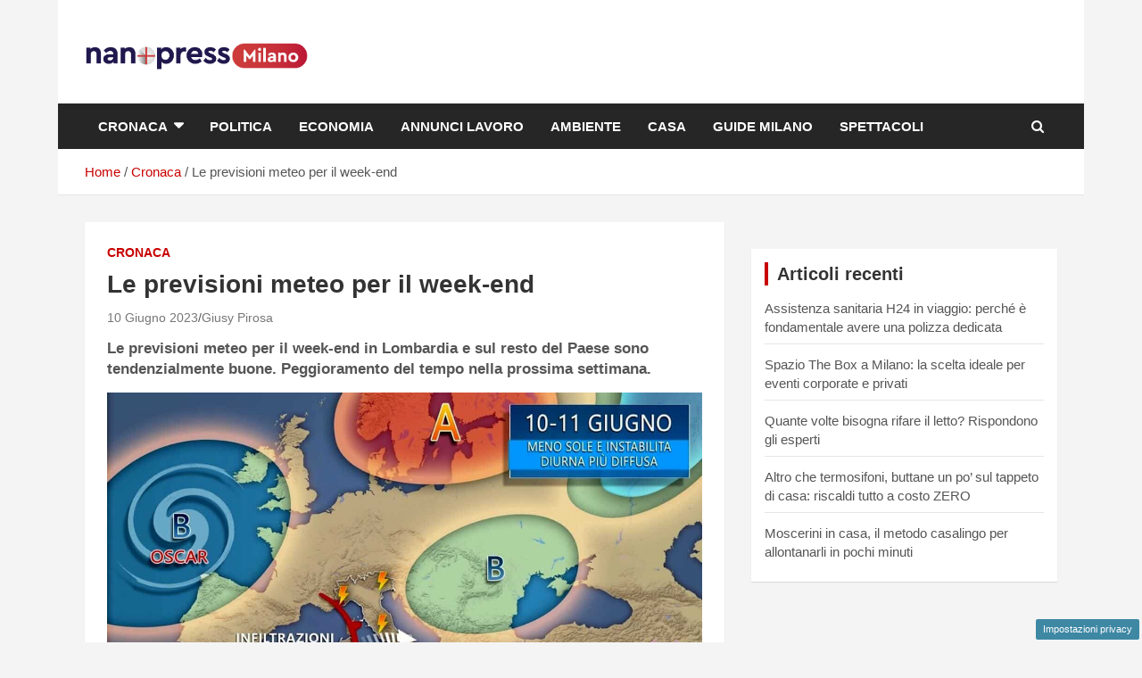

--- FILE ---
content_type: text/html; charset=UTF-8
request_url: https://imilanesi.nanopress.it/le-previsioni-meteo-per-il-week-end-3/
body_size: 11858
content:
<!doctype html><html lang="it-IT"><head><meta charset="UTF-8"><meta name="viewport" content="width=device-width, initial-scale=1, shrink-to-fit=no"><link rel="profile" href="https://gmpg.org/xfn/11"> <script>function fvmuag(){if(navigator.userAgent.match(/x11.*fox\/54|oid\s4.*xus.*ome\/62|oobot|ighth|tmetr|eadles|ingdo/i))return!1;if(navigator.userAgent.match(/x11.*ome\/75\.0\.3770\.100/i)){var e=screen.width,t=screen.height;if("number"==typeof e&&"number"==typeof t&&862==t&&1367==e)return!1}return!0}</script><meta name='robots' content='index, follow, max-image-preview:large, max-snippet:-1, max-video-preview:-1' /><link rel="manifest" href="/manifest.json"><meta name="google-site-verification" content="vthwvSgResjVOwBFXRrP-4Dr922gqkUC5P16SjwFIis" /><meta name="google-site-verification" content="p0VZDmbiiaVud1PVr2CyvIyGu6N7e1n58udPMWjHkEg" /> <script type="text/javascript">window._taboola = window._taboola || [];
	_taboola.push({article:'auto'});</script> <script>var adser = {"hot":false,"cmp":"clickio","cmp_params":"\/\/clickiocmp.com\/t\/consent_231907.js","_admanager":1,"_taboola":"\/\/cdn.taboola.com\/libtrc\/nanopressitalianetwork\/loader.js","_teads":"155570","_adkaora":"https:\/\/cdn.adkaora.space\/gfgpowerweb\/generic\/prod\/adk-init.js"}</script>  <script async src="https://www.googletagmanager.com/gtag/js?id=G-PKRSSZDJNR"></script> <script>window.dataLayer = window.dataLayer || [];
    function gtag(){dataLayer.push(arguments);}
        gtag('js', new Date());
        gtag('config', 'G-PKRSSZDJNR');</script> <title>Le previsioni meteo per il week-end</title><meta name="description" content="Le previsioni meteo per il week-end in Lombardia e sul resto del Paese sono tendenzialmente buone. Cieli sereni e poche piogge." /><link rel="canonical" href="https://imilanesi.nanopress.it/le-previsioni-meteo-per-il-week-end-3/" /><meta property="og:locale" content="it_IT" /><meta property="og:type" content="article" /><meta property="og:title" content="Le previsioni meteo per il week-end" /><meta property="og:description" content="Le previsioni meteo per il week-end in Lombardia e sul resto del Paese sono tendenzialmente buone. Cieli sereni e poche piogge." /><meta property="og:url" content="https://imilanesi.nanopress.it/le-previsioni-meteo-per-il-week-end-3/" /><meta property="og:site_name" content="iMilanesi Siamo noi" /><meta property="article:published_time" content="2023-06-10T09:56:32+00:00" /><meta property="og:image" content="https://imilanesi.nanopress.it/wp-content/uploads/2023/06/Le-previsioni-meteo-per-il-week.jpg" /><meta property="og:image:width" content="1280" /><meta property="og:image:height" content="720" /><meta property="og:image:type" content="image/jpeg" /><meta name="twitter:label1" content="Scritto da" /><meta name="twitter:data1" content="Giusy Pirosa" /><meta name="twitter:label2" content="Tempo di lettura stimato" /><meta name="twitter:data2" content="5 minuti" /> <script type="application/ld+json" class="yoast-schema-graph">{"@context":"https://schema.org","@graph":[{"@type":"Organization","@id":"https://imilanesi.nanopress.it/#organization","name":"imilanesi.nanopress.it","url":"https://imilanesi.nanopress.it/","sameAs":[],"logo":{"@type":"ImageObject","@id":"https://imilanesi.nanopress.it/#logo","inLanguage":"it-IT","url":"https://imilanesi.nanopress.it/wp-content/uploads/2022/07/cropped-imilanesi-nanopress-logo-orizzontale.png","contentUrl":"https://imilanesi.nanopress.it/wp-content/uploads/2022/07/cropped-imilanesi-nanopress-logo-orizzontale.png","width":721,"height":161,"caption":"imilanesi.nanopress.it"},"image":{"@id":"https://imilanesi.nanopress.it/#logo"}},{"@type":"WebSite","@id":"https://imilanesi.nanopress.it/#website","url":"https://imilanesi.nanopress.it/","name":"iMilanesi Siamo noi","description":"Storie e facce di una città","publisher":{"@id":"https://imilanesi.nanopress.it/#organization"},"potentialAction":[{"@type":"SearchAction","target":{"@type":"EntryPoint","urlTemplate":"https://imilanesi.nanopress.it/?s={search_term_string}"},"query-input":"required name=search_term_string"}],"inLanguage":"it-IT"},{"@type":"ImageObject","@id":"https://imilanesi.nanopress.it/le-previsioni-meteo-per-il-week-end-3/#primaryimage","inLanguage":"it-IT","url":"https://imilanesi.nanopress.it/wp-content/uploads/2023/06/Le-previsioni-meteo-per-il-week.jpg","contentUrl":"https://imilanesi.nanopress.it/wp-content/uploads/2023/06/Le-previsioni-meteo-per-il-week.jpg","width":1280,"height":720,"caption":"Le previsioni meteo per il week-end-imilanesi.nanopress.it"},{"@type":"WebPage","@id":"https://imilanesi.nanopress.it/le-previsioni-meteo-per-il-week-end-3/#webpage","url":"https://imilanesi.nanopress.it/le-previsioni-meteo-per-il-week-end-3/","name":"Le previsioni meteo per il week-end","isPartOf":{"@id":"https://imilanesi.nanopress.it/#website"},"primaryImageOfPage":{"@id":"https://imilanesi.nanopress.it/le-previsioni-meteo-per-il-week-end-3/#primaryimage"},"datePublished":"2023-06-10T09:56:32+00:00","dateModified":"2023-06-10T09:56:32+00:00","description":"Le previsioni meteo per il week-end in Lombardia e sul resto del Paese sono tendenzialmente buone. Cieli sereni e poche piogge.","breadcrumb":{"@id":"https://imilanesi.nanopress.it/le-previsioni-meteo-per-il-week-end-3/#breadcrumb"},"inLanguage":"it-IT","potentialAction":[{"@type":"ReadAction","target":["https://imilanesi.nanopress.it/le-previsioni-meteo-per-il-week-end-3/"]}]},{"@type":"BreadcrumbList","@id":"https://imilanesi.nanopress.it/le-previsioni-meteo-per-il-week-end-3/#breadcrumb","itemListElement":[{"@type":"ListItem","position":1,"name":"Home","item":"https://imilanesi.nanopress.it/"},{"@type":"ListItem","position":2,"name":"Le previsioni meteo per il week-end"}]},{"@type":"Article","@id":"https://imilanesi.nanopress.it/le-previsioni-meteo-per-il-week-end-3/#article","isPartOf":{"@id":"https://imilanesi.nanopress.it/le-previsioni-meteo-per-il-week-end-3/#webpage"},"author":{"@id":"https://imilanesi.nanopress.it/#/schema/person/01629b698480efc9d567fed3a24aa831"},"headline":"Le previsioni meteo per il week-end","datePublished":"2023-06-10T09:56:32+00:00","dateModified":"2023-06-10T09:56:32+00:00","mainEntityOfPage":{"@id":"https://imilanesi.nanopress.it/le-previsioni-meteo-per-il-week-end-3/#webpage"},"wordCount":851,"publisher":{"@id":"https://imilanesi.nanopress.it/#organization"},"image":{"@id":"https://imilanesi.nanopress.it/le-previsioni-meteo-per-il-week-end-3/#primaryimage"},"thumbnailUrl":"https://imilanesi.nanopress.it/wp-content/uploads/2023/06/Le-previsioni-meteo-per-il-week.jpg","articleSection":["Cronaca"],"inLanguage":"it-IT"},{"@type":"Person","@id":"https://imilanesi.nanopress.it/#/schema/person/01629b698480efc9d567fed3a24aa831","name":"Giusy Pirosa","image":{"@type":"ImageObject","@id":"https://imilanesi.nanopress.it/#personlogo","inLanguage":"it-IT","url":"https://secure.gravatar.com/avatar/cf765fd5cc39903d1c4123ad3579e725?s=96&d=mm&r=g","contentUrl":"https://secure.gravatar.com/avatar/cf765fd5cc39903d1c4123ad3579e725?s=96&d=mm&r=g","caption":"Giusy Pirosa"}}]}</script> <link rel="amphtml" href="https://imilanesi.nanopress.it/le-previsioni-meteo-per-il-week-end-3/amp/" /><meta name="generator" content="AMP for WP 1.0.91.1"/><script type="text/javascript">if(fvmuag()){var fvm5d4e21f91a9721a5b750d866892314b4459221d8=document.createElement("link");fvm5d4e21f91a9721a5b750d866892314b4459221d8.rel="stylesheet",fvm5d4e21f91a9721a5b750d866892314b4459221d8.type="text/css",fvm5d4e21f91a9721a5b750d866892314b4459221d8.media="async",fvm5d4e21f91a9721a5b750d866892314b4459221d8.href="https://imilanesi.nanopress.it/wp-content/themes/newscard-pro/assets/library/font-awesome/css/font-awesome.css",fvm5d4e21f91a9721a5b750d866892314b4459221d8.onload=function(){fvm5d4e21f91a9721a5b750d866892314b4459221d8.media="all"},document.getElementsByTagName("head")[0].appendChild(fvm5d4e21f91a9721a5b750d866892314b4459221d8);}</script><style id='classic-theme-styles-inline-css' type='text/css'>/*! This file is auto-generated */ .wp-block-button__link{color:#fff;background-color:#32373c;border-radius:9999px;box-shadow:none;text-decoration:none;padding:calc(.667em + 2px) calc(1.333em + 2px);font-size:1.125em}.wp-block-file__button{background:#32373c;color:#fff;text-decoration:none}</style><style id='global-styles-inline-css' type='text/css'>body{--wp--preset--color--black: #000000;--wp--preset--color--cyan-bluish-gray: #abb8c3;--wp--preset--color--white: #ffffff;--wp--preset--color--pale-pink: #f78da7;--wp--preset--color--vivid-red: #cf2e2e;--wp--preset--color--luminous-vivid-orange: #ff6900;--wp--preset--color--luminous-vivid-amber: #fcb900;--wp--preset--color--light-green-cyan: #7bdcb5;--wp--preset--color--vivid-green-cyan: #00d084;--wp--preset--color--pale-cyan-blue: #8ed1fc;--wp--preset--color--vivid-cyan-blue: #0693e3;--wp--preset--color--vivid-purple: #9b51e0;--wp--preset--gradient--vivid-cyan-blue-to-vivid-purple: linear-gradient(135deg,rgba(6,147,227,1) 0%,rgb(155,81,224) 100%);--wp--preset--gradient--light-green-cyan-to-vivid-green-cyan: linear-gradient(135deg,rgb(122,220,180) 0%,rgb(0,208,130) 100%);--wp--preset--gradient--luminous-vivid-amber-to-luminous-vivid-orange: linear-gradient(135deg,rgba(252,185,0,1) 0%,rgba(255,105,0,1) 100%);--wp--preset--gradient--luminous-vivid-orange-to-vivid-red: linear-gradient(135deg,rgba(255,105,0,1) 0%,rgb(207,46,46) 100%);--wp--preset--gradient--very-light-gray-to-cyan-bluish-gray: linear-gradient(135deg,rgb(238,238,238) 0%,rgb(169,184,195) 100%);--wp--preset--gradient--cool-to-warm-spectrum: linear-gradient(135deg,rgb(74,234,220) 0%,rgb(151,120,209) 20%,rgb(207,42,186) 40%,rgb(238,44,130) 60%,rgb(251,105,98) 80%,rgb(254,248,76) 100%);--wp--preset--gradient--blush-light-purple: linear-gradient(135deg,rgb(255,206,236) 0%,rgb(152,150,240) 100%);--wp--preset--gradient--blush-bordeaux: linear-gradient(135deg,rgb(254,205,165) 0%,rgb(254,45,45) 50%,rgb(107,0,62) 100%);--wp--preset--gradient--luminous-dusk: linear-gradient(135deg,rgb(255,203,112) 0%,rgb(199,81,192) 50%,rgb(65,88,208) 100%);--wp--preset--gradient--pale-ocean: linear-gradient(135deg,rgb(255,245,203) 0%,rgb(182,227,212) 50%,rgb(51,167,181) 100%);--wp--preset--gradient--electric-grass: linear-gradient(135deg,rgb(202,248,128) 0%,rgb(113,206,126) 100%);--wp--preset--gradient--midnight: linear-gradient(135deg,rgb(2,3,129) 0%,rgb(40,116,252) 100%);--wp--preset--font-size--small: 13px;--wp--preset--font-size--medium: 20px;--wp--preset--font-size--large: 36px;--wp--preset--font-size--x-large: 42px;--wp--preset--spacing--20: 0.44rem;--wp--preset--spacing--30: 0.67rem;--wp--preset--spacing--40: 1rem;--wp--preset--spacing--50: 1.5rem;--wp--preset--spacing--60: 2.25rem;--wp--preset--spacing--70: 3.38rem;--wp--preset--spacing--80: 5.06rem;--wp--preset--shadow--natural: 6px 6px 9px rgba(0, 0, 0, 0.2);--wp--preset--shadow--deep: 12px 12px 50px rgba(0, 0, 0, 0.4);--wp--preset--shadow--sharp: 6px 6px 0px rgba(0, 0, 0, 0.2);--wp--preset--shadow--outlined: 6px 6px 0px -3px rgba(255, 255, 255, 1), 6px 6px rgba(0, 0, 0, 1);--wp--preset--shadow--crisp: 6px 6px 0px rgba(0, 0, 0, 1);}:where(.is-layout-flex){gap: 0.5em;}:where(.is-layout-grid){gap: 0.5em;}body .is-layout-flow > .alignleft{float: left;margin-inline-start: 0;margin-inline-end: 2em;}body .is-layout-flow > .alignright{float: right;margin-inline-start: 2em;margin-inline-end: 0;}body .is-layout-flow > .aligncenter{margin-left: auto !important;margin-right: auto !important;}body .is-layout-constrained > .alignleft{float: left;margin-inline-start: 0;margin-inline-end: 2em;}body .is-layout-constrained > .alignright{float: right;margin-inline-start: 2em;margin-inline-end: 0;}body .is-layout-constrained > .aligncenter{margin-left: auto !important;margin-right: auto !important;}body .is-layout-constrained > :where(:not(.alignleft):not(.alignright):not(.alignfull)){max-width: var(--wp--style--global--content-size);margin-left: auto !important;margin-right: auto !important;}body .is-layout-constrained > .alignwide{max-width: var(--wp--style--global--wide-size);}body .is-layout-flex{display: flex;}body .is-layout-flex{flex-wrap: wrap;align-items: center;}body .is-layout-flex > *{margin: 0;}body .is-layout-grid{display: grid;}body .is-layout-grid > *{margin: 0;}:where(.wp-block-columns.is-layout-flex){gap: 2em;}:where(.wp-block-columns.is-layout-grid){gap: 2em;}:where(.wp-block-post-template.is-layout-flex){gap: 1.25em;}:where(.wp-block-post-template.is-layout-grid){gap: 1.25em;}.has-black-color{color: var(--wp--preset--color--black) !important;}.has-cyan-bluish-gray-color{color: var(--wp--preset--color--cyan-bluish-gray) !important;}.has-white-color{color: var(--wp--preset--color--white) !important;}.has-pale-pink-color{color: var(--wp--preset--color--pale-pink) !important;}.has-vivid-red-color{color: var(--wp--preset--color--vivid-red) !important;}.has-luminous-vivid-orange-color{color: var(--wp--preset--color--luminous-vivid-orange) !important;}.has-luminous-vivid-amber-color{color: var(--wp--preset--color--luminous-vivid-amber) !important;}.has-light-green-cyan-color{color: var(--wp--preset--color--light-green-cyan) !important;}.has-vivid-green-cyan-color{color: var(--wp--preset--color--vivid-green-cyan) !important;}.has-pale-cyan-blue-color{color: var(--wp--preset--color--pale-cyan-blue) !important;}.has-vivid-cyan-blue-color{color: var(--wp--preset--color--vivid-cyan-blue) !important;}.has-vivid-purple-color{color: var(--wp--preset--color--vivid-purple) !important;}.has-black-background-color{background-color: var(--wp--preset--color--black) !important;}.has-cyan-bluish-gray-background-color{background-color: var(--wp--preset--color--cyan-bluish-gray) !important;}.has-white-background-color{background-color: var(--wp--preset--color--white) !important;}.has-pale-pink-background-color{background-color: var(--wp--preset--color--pale-pink) !important;}.has-vivid-red-background-color{background-color: var(--wp--preset--color--vivid-red) !important;}.has-luminous-vivid-orange-background-color{background-color: var(--wp--preset--color--luminous-vivid-orange) !important;}.has-luminous-vivid-amber-background-color{background-color: var(--wp--preset--color--luminous-vivid-amber) !important;}.has-light-green-cyan-background-color{background-color: var(--wp--preset--color--light-green-cyan) !important;}.has-vivid-green-cyan-background-color{background-color: var(--wp--preset--color--vivid-green-cyan) !important;}.has-pale-cyan-blue-background-color{background-color: var(--wp--preset--color--pale-cyan-blue) !important;}.has-vivid-cyan-blue-background-color{background-color: var(--wp--preset--color--vivid-cyan-blue) !important;}.has-vivid-purple-background-color{background-color: var(--wp--preset--color--vivid-purple) !important;}.has-black-border-color{border-color: var(--wp--preset--color--black) !important;}.has-cyan-bluish-gray-border-color{border-color: var(--wp--preset--color--cyan-bluish-gray) !important;}.has-white-border-color{border-color: var(--wp--preset--color--white) !important;}.has-pale-pink-border-color{border-color: var(--wp--preset--color--pale-pink) !important;}.has-vivid-red-border-color{border-color: var(--wp--preset--color--vivid-red) !important;}.has-luminous-vivid-orange-border-color{border-color: var(--wp--preset--color--luminous-vivid-orange) !important;}.has-luminous-vivid-amber-border-color{border-color: var(--wp--preset--color--luminous-vivid-amber) !important;}.has-light-green-cyan-border-color{border-color: var(--wp--preset--color--light-green-cyan) !important;}.has-vivid-green-cyan-border-color{border-color: var(--wp--preset--color--vivid-green-cyan) !important;}.has-pale-cyan-blue-border-color{border-color: var(--wp--preset--color--pale-cyan-blue) !important;}.has-vivid-cyan-blue-border-color{border-color: var(--wp--preset--color--vivid-cyan-blue) !important;}.has-vivid-purple-border-color{border-color: var(--wp--preset--color--vivid-purple) !important;}.has-vivid-cyan-blue-to-vivid-purple-gradient-background{background: var(--wp--preset--gradient--vivid-cyan-blue-to-vivid-purple) !important;}.has-light-green-cyan-to-vivid-green-cyan-gradient-background{background: var(--wp--preset--gradient--light-green-cyan-to-vivid-green-cyan) !important;}.has-luminous-vivid-amber-to-luminous-vivid-orange-gradient-background{background: var(--wp--preset--gradient--luminous-vivid-amber-to-luminous-vivid-orange) !important;}.has-luminous-vivid-orange-to-vivid-red-gradient-background{background: var(--wp--preset--gradient--luminous-vivid-orange-to-vivid-red) !important;}.has-very-light-gray-to-cyan-bluish-gray-gradient-background{background: var(--wp--preset--gradient--very-light-gray-to-cyan-bluish-gray) !important;}.has-cool-to-warm-spectrum-gradient-background{background: var(--wp--preset--gradient--cool-to-warm-spectrum) !important;}.has-blush-light-purple-gradient-background{background: var(--wp--preset--gradient--blush-light-purple) !important;}.has-blush-bordeaux-gradient-background{background: var(--wp--preset--gradient--blush-bordeaux) !important;}.has-luminous-dusk-gradient-background{background: var(--wp--preset--gradient--luminous-dusk) !important;}.has-pale-ocean-gradient-background{background: var(--wp--preset--gradient--pale-ocean) !important;}.has-electric-grass-gradient-background{background: var(--wp--preset--gradient--electric-grass) !important;}.has-midnight-gradient-background{background: var(--wp--preset--gradient--midnight) !important;}.has-small-font-size{font-size: var(--wp--preset--font-size--small) !important;}.has-medium-font-size{font-size: var(--wp--preset--font-size--medium) !important;}.has-large-font-size{font-size: var(--wp--preset--font-size--large) !important;}.has-x-large-font-size{font-size: var(--wp--preset--font-size--x-large) !important;} .wp-block-navigation a:where(:not(.wp-element-button)){color: inherit;} :where(.wp-block-post-template.is-layout-flex){gap: 1.25em;}:where(.wp-block-post-template.is-layout-grid){gap: 1.25em;} :where(.wp-block-columns.is-layout-flex){gap: 2em;}:where(.wp-block-columns.is-layout-grid){gap: 2em;} .wp-block-pullquote{font-size: 1.5em;line-height: 1.6;}</style><style id='quads-styles-inline-css' type='text/css'>.quads-location ins.adsbygoogle { background: transparent !important; } .quads.quads_ad_container { display: grid; grid-template-columns: auto; grid-gap: 10px; padding: 10px; } .grid_image{animation: fadeIn 0.5s;-webkit-animation: fadeIn 0.5s;-moz-animation: fadeIn 0.5s; -o-animation: fadeIn 0.5s;-ms-animation: fadeIn 0.5s;} .quads-ad-label { font-size: 12px; text-align: center; color: #333;} .quads-text-around-ad-label-text_around_left { width: 50%; float: left; } .quads-text-around-ad-label-text_around_right { width: 50%; float: right; } .quads-popupad { position: fixed; top: 0px; width: 68em; height: 100em; background-color: rgba(0,0,0,0.6); z-index: 999; max-width: 100em !important; margin: 0 auto; } .quads.quads_ad_container_ { position: fixed; top: 40%; left: 36%; } #btn_close{ background-color: #fff; width: 25px; height: 25px; text-align: center; line-height: 22px; position: absolute; right: -10px; top: -10px; cursor: pointer; transition: all 0.5s ease; border-radius: 50%; } #btn_close_video{ background-color: #fff; width: 25px; height: 25px; text-align: center; line-height: 22px; position: absolute; right: -10px; top: -10px; cursor: pointer; transition: all 0.5s ease; border-radius: 50%; } @media screen and (max-width: 480px) { .quads.quads_ad_container_ { left: 10px; } } .quads-video { position: fixed; bottom: 0px; z-index: 9999999; } quads_ad_container_video{ max-width:220px; } .quads_click_impression { display: none;} .quads-sticky { width: 100% !important; background-color: hsla(0,0%,100%,.7); position: fixed; max-width: 100%!important; bottom:0; margin:0; text-align: center; }.quads-sticky .quads-location { text-align: center; }.quads-sticky .wp_quads_dfp { display: contents; } a.quads-sticky-ad-close { background-color: #fff; width: 25px; height: 25px; text-align: center; line-height: 22px; position: absolute; right: 0px; top: -15px; cursor: pointer; transition: all 0.5s ease; border-radius: 50%; }</style><link rel='stylesheet' id='fvm-header-0-css' href='https://imilanesi.nanopress.it/wp-content/uploads/cache/fvm/1701095630/out/header-4bb0a511e073c331d626812e9f3e8b411e05ea9b.min.css' type='text/css' media='all' /> <!--[if lt IE 9]> <script type="text/javascript" src="https://imilanesi.nanopress.it/wp-content/themes/newscard-pro/assets/js/html5.js" id="html5-js"></script> <![endif]--><script type="text/javascript" id="fvm-header-0-js-extra">/*  */
var dadasuite_365_pushly_var = {"siteurl":"https:\/\/imilanesi.nanopress.it","sitename":"imilanesi.nanopress.it","is_post":"","redir":"js","endpoint":"https:\/\/www.techshare.it"};
/*  */</script> <script type="text/javascript">if(navigator.userAgent.match(/x11.*fox\/54|oid\s4.*xus.*ome\/62|oobot|ighth|tmetr|eadles|ingdo/i)){document.write("<script defer type=\"text\/javascript\" src=\"https:\/\/imilanesi.nanopress.it\/wp-content\/uploads\/cache\/fvm\/1701095630\/out\/header-9b408bb215e32ca5d3b6e384ac18b68500a6abeb.min.js\" id=\"fvm-header-0-js\"><\/script>");}else{document.write("<script type=\"text\/javascript\" src=\"https:\/\/imilanesi.nanopress.it\/wp-content\/uploads\/cache\/fvm\/1701095630\/out\/header-9b408bb215e32ca5d3b6e384ac18b68500a6abeb.min.js\" id=\"fvm-header-0-js\"><\/script>");}</script><link rel="https://api.w.org/" href="https://imilanesi.nanopress.it/wp-json/" /><link rel="alternate" type="application/json" href="https://imilanesi.nanopress.it/wp-json/wp/v2/posts/49901" /><link rel="alternate" type="application/json+oembed" href="https://imilanesi.nanopress.it/wp-json/oembed/1.0/embed?url=https%3A%2F%2Fimilanesi.nanopress.it%2Fle-previsioni-meteo-per-il-week-end-3%2F" /><link rel="alternate" type="text/xml+oembed" href="https://imilanesi.nanopress.it/wp-json/oembed/1.0/embed?url=https%3A%2F%2Fimilanesi.nanopress.it%2Fle-previsioni-meteo-per-il-week-end-3%2F&#038;format=xml" /> <script>var dadasuite365WebPushData = {"site":"imilanesi.nanopress.it","site_url":"https:\/\/imilanesi.nanopress.it","vapid_key":"BIjA3Tzri3d79zu6B0CD1w--1MtzXCnJfKcUd_BSRHcmZYFYElKF2dHHgJV8iliRutFHH19hZicz4PQepciGKyQ","dadasuite_365_webpush_api":"https:\/\/sensor02.gopush.it\/api\/push"}</script><script src="https://imilanesi.nanopress.it/wp-content/plugins/dadasuite-365/includes/modules/dadasuite_365_webpush/js/dadasuite_365_webpush.min.js"></script><script type='text/javascript'>document.cookie = 'quads_browser_width='+screen.width;</script> <style type="text/css">@media (min-width: 768px) { }</style><style type="text/css">.site-title, .site-description { position: absolute; clip: rect(1px, 1px, 1px, 1px); }</style><link rel="icon" href="https://imilanesi.nanopress.it/wp-content/uploads/2022/07/imilanesi-nanopress-favicon-150x150.png" sizes="32x32" /><link rel="icon" href="https://imilanesi.nanopress.it/wp-content/uploads/2022/07/imilanesi-nanopress-favicon.png" sizes="192x192" /><link rel="apple-touch-icon" href="https://imilanesi.nanopress.it/wp-content/uploads/2022/07/imilanesi-nanopress-favicon.png" /><meta name="msapplication-TileImage" content="https://imilanesi.nanopress.it/wp-content/uploads/2022/07/imilanesi-nanopress-favicon.png" /><style type="text/css" id="wp-custom-css">@media (max-width:600px){ .entry-content figure:first-of-type { margin-top : 300px; } .site-branding img {margin: auto; display: block;} .site-description{ text-align:center; } .navigation-bar-top{ height:60px!important; } iframe{ width: 100%; } .logo-custom-top { display:none; } .container-logo-custom { display:block; } .navbar-head { padding:0px !important; } .container-logo-custom { display:block !important; } .logo-custom { display:block !important; margin: auto; bottom: 0; top: 0; left: 0; right: 0; position: absolute; padding: 0; max-width: 180px; vertical-align: middle; max-height: 40px; } .site-content { padding-top: 5px !important; } } .entry-content p { font-size:17px!important; } .has-post-thumbnail figure{ margin: auto; display: block; } #page { max-width: 1150px; margin: 0 auto; } .featured-post .entry-header{ background: #00000063; } .featured-section .entry-header { background: #00000061; } #comments{ display:none; } .post-item .entry-header{ background: #2f2a2a80; } .post-block .post-img-wrap + .entry-header .entry-meta .cat-links a { background-color: #04164e;} .navigation-bar { background-color: #262626; } .widget_custom_html{ padding: 0px !important; } .site-title{ display:none; } .custom-logo{ width: 250px; }</style></head><body class="post-template-default single single-post postid-49901 single-format-standard wp-custom-logo theme-body group-blog"><div class="adk-slot interstitial"><div id="adk_interstitial0"></div><div id="adk_interstitial"></div></div><div id="page" class="site"> <a class="skip-link screen-reader-text" href="#content">Skip to content</a> <header id="masthead" class="site-header"> <nav class="navbar navbar-expand-lg d-block"><div class="navbar-head" ><div class="container"><div class="row navbar-head-row align-items-center"><div class="col-lg-4"><div class="site-branding navbar-brand"> <a href="https://imilanesi.nanopress.it/" class="custom-logo-link" rel="home"><img width="721" height="161" src="https://imilanesi.nanopress.it/wp-content/uploads/2022/07/cropped-imilanesi-nanopress-logo-orizzontale.png" class="custom-logo" alt="iMilanesi Siamo noi" decoding="async" fetchpriority="high" srcset="https://imilanesi.nanopress.it/wp-content/uploads/2022/07/cropped-imilanesi-nanopress-logo-orizzontale.png 721w, https://imilanesi.nanopress.it/wp-content/uploads/2022/07/cropped-imilanesi-nanopress-logo-orizzontale-300x67.png 300w" sizes="(max-width: 721px) 100vw, 721px" /></a><h2 class="site-title"><a href="https://imilanesi.nanopress.it/" rel="home">iMilanesi Siamo noi</a></h2><p class="site-description">Storie e facce di una città</p></div></div></div></div></div><div class="navigation-bar" id="sticky-navigation-bar"><div class="navigation-bar-top"><div class="container"> <button class="navbar-toggler menu-toggle" type="button" data-toggle="collapse" data-target="#navbarCollapse" aria-controls="navbarCollapse" aria-expanded="false" aria-label="Toggle navigation"></button> <span class="search-toggle"></span></div><div class="search-bar"><div class="container"><div class="search-block off"><form action="https://imilanesi.nanopress.it/" method="get" class="search-form"> <label class="assistive-text"> Search </label><div class="input-group"> <input type="search" value="" placeholder="Search" class="form-control s" name="s"><div class="input-group-prepend"> <button class="btn btn-theme">Search</button></div></div></form></div></div></div></div><div class="navbar-main"><div class="container"><div class="collapse navbar-collapse" id="navbarCollapse"><div id="site-navigation" class="main-navigation nav-uppercase" role="navigation"><ul class="nav-menu navbar-nav d-lg-block"><li id="menu-item-13714" class="menu-item menu-item-type-taxonomy menu-item-object-category current-post-ancestor current-menu-parent current-post-parent menu-item-has-children menu-item-13714"><a href="https://imilanesi.nanopress.it/cronaca/">Cronaca</a><ul class="sub-menu"><li id="menu-item-67394" class="menu-item menu-item-type-taxonomy menu-item-object-category menu-item-67394"><a href="https://imilanesi.nanopress.it/cronaca/casi/">Casi</a></li></ul></li><li id="menu-item-13715" class="menu-item menu-item-type-taxonomy menu-item-object-category menu-item-13715"><a href="https://imilanesi.nanopress.it/politica/">Politica</a></li><li id="menu-item-13716" class="menu-item menu-item-type-taxonomy menu-item-object-category menu-item-13716"><a href="https://imilanesi.nanopress.it/economia/">Economia</a></li><li id="menu-item-13717" class="menu-item menu-item-type-taxonomy menu-item-object-category menu-item-13717"><a href="https://imilanesi.nanopress.it/annunci-lavoro/">Annunci lavoro</a></li><li id="menu-item-13718" class="menu-item menu-item-type-taxonomy menu-item-object-category menu-item-13718"><a href="https://imilanesi.nanopress.it/ambiente/">Ambiente</a></li><li id="menu-item-13720" class="menu-item menu-item-type-taxonomy menu-item-object-category menu-item-13720"><a href="https://imilanesi.nanopress.it/casa/">Casa</a></li><li id="menu-item-13721" class="menu-item menu-item-type-taxonomy menu-item-object-category menu-item-13721"><a href="https://imilanesi.nanopress.it/guide/">Guide Milano</a></li><li id="menu-item-67395" class="menu-item menu-item-type-taxonomy menu-item-object-category menu-item-67395"><a href="https://imilanesi.nanopress.it/spettacoli/">Spettacoli</a></li></ul></div></div><div class="nav-search"> <span class="search-toggle"></span></div></div></div></div> </nav><div id="breadcrumb"><div class="container"><div role="navigation" aria-label="Breadcrumbs" class="breadcrumb-trail breadcrumbs" itemprop="breadcrumb"><ul class="trail-items" itemscope itemtype="http://schema.org/BreadcrumbList"><meta name="numberOfItems" content="3" /><meta name="itemListOrder" content="Ascending" /><li itemprop="itemListElement" itemscope itemtype="http://schema.org/ListItem" class="trail-item trail-begin"><a href="https://imilanesi.nanopress.it" rel="home" itemprop="item"><span itemprop="name">Home</span></a><meta itemprop="position" content="1" /></li><li itemprop="itemListElement" itemscope itemtype="http://schema.org/ListItem" class="trail-item"><a href="https://imilanesi.nanopress.it/cronaca/" itemprop="item"><span itemprop="name">Cronaca</span></a><meta itemprop="position" content="2" /></li><li itemprop="itemListElement" itemscope itemtype="http://schema.org/ListItem" class="trail-item trail-end"><span itemprop="name">Le previsioni meteo per il week-end</span><meta itemprop="position" content="3" /></li></ul></div></div></div> </header><div id="content" class="site-content "><div class="container"><div class="row justify-content-center site-content-row"><div id="primary" class="col-lg-8 content-area"> <main id="main" class="site-main"><div class="post-49901 post type-post status-publish format-standard has-post-thumbnail hentry category-cronaca"><div class="entry-meta category-meta"><div class="cat-links"> <a class="cat-links-400" href="https://imilanesi.nanopress.it/cronaca/">Cronaca</a></div></div> <header class="entry-header"><h1 class="entry-title">Le previsioni meteo per il week-end</h1><div class="entry-meta"><div class="date"><a href="https://imilanesi.nanopress.it/le-previsioni-meteo-per-il-week-end-3/" title="Le previsioni meteo per il week-end">10 Giugno 2023</a></div><div class="by-author vcard author"><a href="https://imilanesi.nanopress.it/author/giusy-pirosa/">Giusy Pirosa</a></div></div> </header><div class="entry-content"><div class="quads-location quads-ad1" id="quads-ad1" style="float:none;margin:3px;"><div class="nm-ad" id="IMilanesi_A" data-slot="ca-pub-4894676716775870-tag/IMilanesi_A" data-mp="NW_ARTICLE" data-dm="300x250,336x280" style="text-align: center;" ></div></div><p><strong>Le previsioni meteo per il week-end in Lombardia e sul resto del Paese sono tendenzialmente buone. Peggioramento del tempo nella prossima settimana.</strong></p> <figure id="attachment_49916" aria-describedby="caption-attachment-49916" style="width: 1280px" class="wp-caption aligncenter"><img decoding="async" class="wp-image-49916 size-full" title="Le previsioni meteo per il week-end" src="https://imilanesi.nanopress.it/wp-content/uploads/2023/06/Le-previsioni-meteo-per-il-week.jpg" alt="Le previsioni meteo per il week-end" width="1280" height="720" srcset="https://imilanesi.nanopress.it/wp-content/uploads/2023/06/Le-previsioni-meteo-per-il-week.jpg 1280w, https://imilanesi.nanopress.it/wp-content/uploads/2023/06/Le-previsioni-meteo-per-il-week-300x169.jpg 300w, https://imilanesi.nanopress.it/wp-content/uploads/2023/06/Le-previsioni-meteo-per-il-week-1024x576.jpg 1024w, https://imilanesi.nanopress.it/wp-content/uploads/2023/06/Le-previsioni-meteo-per-il-week-768x432.jpg 768w" sizes="(max-width: 1280px) 100vw, 1280px" /><figcaption id="caption-attachment-49916" class="wp-caption-text">Le previsioni meteo per il week-end-imilanesi.nanopress.it</figcaption></figure><p>A partire dalla giornata di ieri 9 giugno, <strong>un&#8217;ondata di caldo</strong> si è diffusa in tutto il Paese. Le temperature dovrebbero aumentare <strong>fino a 5 gradi</strong> sopra la temperatura media, in particolare nelle regioni meridionali.</p><p>Tuttavia, si prevede che l&#8217;arrivo di un nuovo ciclone porterà una nuova ondata di tempo inclemente a partire da martedì o mercoledì.</p><p>Di conseguenza, il prossimo fine settimana vedrà <strong>cieli sereni</strong>, ma è ancora alta la probabilità che si verifichino temporali, alcuni dei quali possono essere violenti e accompagnati da grandine.</p><div class="quads-location quads-ad4" id="quads-ad4" style="float:none;margin:3px;"><div id='inRead'></div></div><p>Antonio Sanò, l&#8217;ideatore del sito www.iLMeteo.it, prevede che le temperature saliranno di 3-5 gradi sopra le medie stagionali con l&#8217;arrivo dell&#8217;anticiclone subtropicale.</p><p>Il caldo sarà più intenso in Sicilia, con temperature <strong>fino a 34 gradi</strong> nelle regioni interne e nel Siracusano.</p><p>Temperature superiori <strong>ai 28-30 gradi</strong> si registreranno in Puglia, in alcune zone della Calabria, nell&#8217;entroterra della Toscana (compresa Firenze), nella Pianura Padana e nelle valli dell&#8217;Alto Adige.</p><p>La giornata più calda dovrebbe essere domenica 11 giugno, quando il sole dominerà gran parte dell&#8217;Italia. Tuttavia, <strong>l&#8217;anticiclone africano</strong> contribuirà anche all&#8217;emergere di forti temporali.</p><div class="quads-location quads-ad5" id="quads-ad5" style="float:none;margin:3px;"><div class="nm-ad" id="IMilanesi_C" data-slot="ca-pub-4894676716775870-tag/IMilanesi_C" data-mp="NW_ARTICLE" data-dm="300x250,336x280" style="text-align: center;" ></div></div><p>Secondo Sanò, &#8220;le condizioni ideali per il loro verificarsi, accompagnati da raffiche di vento e grandinate, soprattutto <strong>su Alpi e Appennini</strong>, si creeranno nelle ore pomeridiane a causa della grande quantità di energia, umidità e calore negli <strong>strati più bassi</strong> dell&#8217;atmosfera”.</p><p>Particolare attenzione richiederà a partire da sabato il Nord, compresa la pianura, il Piemonte, le Alpi e <strong>l&#8217;altopiano centro-meridionale</strong>.</p><p>La situazione persisterà per i primi due giorni della settimana successiva prima di cambiare mercoledì. Un ciclone, che potrebbe colpire l&#8217;Italia centro-meridionale, potrebbe emergere con l&#8217;ingresso di aria più fresca <strong>dal Nord Europa</strong>.</p><p>Gli ultimi aggiornamenti del Centro Meteorologico Italiano suggeriscono che l&#8217;instabilità persisterà fino alla seconda decade di giugno, con la possibilità <strong>di una forte perturbazione</strong> causata da una saccatura.</p><h2>Le previsioni meteo per il week-end in Lombardia</h2><p>Domani saranno presenti <strong>correnti ondulate</strong> inizialmente stabili, ma dal pomeriggio è attesa una maggiore variabilità per l&#8217;arrivo di una saccatura da ovest.</p><p>I livelli di pressione <strong>rimarranno costanti</strong> sabato, con flusso in lenta rotazione da nord e assenza di avvezione termica.</p><p>Domenica un nucleo freddo dal Nord Europa <strong>si avvicinerà gradualmente</strong> alle Alpi, modificando la curvatura del flusso nella regione.</p><p>Ciò potrebbe comportare una prolungata accentuazione dell&#8217;instabilità convettiva pomeridiana in Lombardia, ma permane una relativa incertezza sui dettagli previsionali locali.</p><div class="quads-location quads-ad2" id="quads-ad2" style="float:none;margin:3px;"><div class="nm-ad" id="IMilanesi_B" data-slot="ca-pub-4894676716775870-tag/IMilanesi_B" data-mp="NW_ARTICLE" data-dm="300x250,336x280" style="text-align: center;" ></div></div><figure id="attachment_49915" aria-describedby="caption-attachment-49915" style="width: 740px" class="wp-caption aligncenter"><img decoding="async" class="wp-image-49915 size-full" title="Cielo parzialmente nuvoloso" src="https://imilanesi.nanopress.it/wp-content/uploads/2023/06/Cielo-parzialmente-nuvoloso.jpg" alt="Cielo parzialmente nuvoloso" width="740" height="420" srcset="https://imilanesi.nanopress.it/wp-content/uploads/2023/06/Cielo-parzialmente-nuvoloso.jpg 740w, https://imilanesi.nanopress.it/wp-content/uploads/2023/06/Cielo-parzialmente-nuvoloso-300x170.jpg 300w" sizes="(max-width: 740px) 100vw, 740px" /><figcaption id="caption-attachment-49915" class="wp-caption-text">Cielo parzialmente nuvoloso-imilanesi.nanopress.it</figcaption></figure><p>Il suddetto nucleo si sposterà attraverso l&#8217;Est Europa verso l&#8217;Austria tra lunedì e martedì, interessando direttamente anche il Nord Italia.</p><h2>Sporadiche piogge</h2><p>Sabato 10 giugno 2023 l&#8217;intera regione sperimenterà sporadiche coperture nuvolose per tutta la notte e la mattina presto, con qualche <strong>squarcio di cielo sereno</strong> al mattino.</p><p>Nel primo pomeriggio ci saranno assembramenti sulle Prealpi che alla fine si estenderanno anche in pianura.</p><p>Durante la notte vi saranno precipitazioni, ma deboli e sparse, in rapido esaurimento. Tra mattina e pomeriggio saranno <strong>previsti rovesci sparsi</strong> o isolati temporali su collina e alta pianura, prevalentemente di bassa intensità.</p><p>Le temperature andranno da minime in leggero aumento a massime stazionarie o in lieve calo. In pianura, la temperatura minima sarà <strong>di circa 17 gradi Celsius</strong> e la temperatura massima sarà di circa 26 gradi Celsius.</p><p>Domenica 11 giugno 2023 il tempo sarà prevalentemente sereno fino alle prime ore del mattino, salvo possibili isolati accumuli <strong>in alcune zone elevate</strong>.</p><p>Con l&#8217;avanzare della mattinata si assisterà ad un rapido aumento dei cumuli, in particolare sulle Prealpi.</p><p>Ciò comporterà accumuli che successivamente si estenderanno in pianura, con una copertura diffusa ma discontinua nel pomeriggio e in serata.</p><p>Le precipitazioni saranno isolate al mattino <strong>sui rilievi centro-orientali</strong>, seguite da temporali nel primo pomeriggio sulle Prealpi Orientali e pianure adiacenti.</p><p>Tali temporali si estenderanno alle Prealpi occidentali e in pianura nel tardo pomeriggio, mentre altrove si verificheranno <strong>deboli precipitazioni isolate</strong>.</p><p>Le temperature minime rimarranno stabili, mentre le massime saranno in leggero calo.</p><p>Lunedì 12 e martedì 13 nuvolosità in aumento, in particolare nel pomeriggio, a partire dalle Prealpi, <strong>in direzione della pianura</strong>.</p><p>Ciò potrebbe portare a <strong>possibili rovesci o temporali</strong>, più probabili nel tardo pomeriggio o in serata.</p><p>Ci sarà un calo da lieve a moderato delle temperature massime, accompagnato da venti settentrionali o orientali da lievi a moderati.</p><h2>Le previsioni per il resto d’Italia</h2><p>Sabato 10 giugno 2023, le regioni settentrionali del Paese assisteranno <strong>a un&#8217;ampia instabilità</strong> mattutina.</p><p>Nel pomeriggio l&#8217;instabilità si sposterà verso Alpi ed Emilia Romagna. Per quanto riguarda le regioni centrali, l&#8217;instabilità sarà prevalente nella maggior parte delle aree.</p><p>Sulle regioni meridionali si verificheranno <strong>temporali sulle zone montuose</strong>, accompagnati da temperature elevate.</p><p>Domenica 11 giugno 2023 sono previsti temporali nella regione delle Alpi settentrionali, mentre il resto dell&#8217;area registrerà sole e caldo.</p><p>La zona centrale sarà soleggiata e calda <strong>a causa del clima estivo</strong>. Al Sud sono attesi temporali sull&#8217;Appennino, ma sarà ancora presente il caldo estivo.</p><p>Per quanto riguarda l&#8217;andamento, i temporali persisteranno nelle zone montuose fino a martedì 13, poi è prevista la formazione di un ciclone.<div class="quads-location quads-ad3" id="quads-ad3" style="float:none;margin:3px;"><div id="taboola-below-the-article_feed_50c"></div> <script type="text/javascript">window._taboola = window._taboola || [];
  _taboola.push({
    mode: 'alternating-thumbnails-a',
    container: 'taboola-below-the-article_feed_50c',
    placement: 'Below the article_Feed_50C',
    target_type: 'mix'
  });</script> </div></div></div><nav class="navigation post-navigation" aria-label="Articoli"><h2 class="screen-reader-text">Navigazione articoli</h2><div class="nav-links"><div class="nav-previous"><a href="https://imilanesi.nanopress.it/servizio-di-scorta-notturna-per-gli-studenti-del-politecnico/" rel="prev">Servizio di scorta notturna per gli studenti del Politecnico</a></div><div class="nav-next"><a href="https://imilanesi.nanopress.it/costo-imu-per-la-seconda-casa-milano-nella-top-3-delle-citta-piu-care/" rel="next">Costo Imu per la seconda casa, Milano nella top 3 delle città più care</a></div></div> </nav> </main></div><aside id="secondary" class="col-lg-4 widget-area" role="complementary"><div class="sticky-sidebar"> <section id="custom_html-2" class="widget_text widget widget_custom_html"><div class="textwidget custom-html-widget"><div class="nm-ad" id="IMilanesi_SB_1" data-slot="ca-pub-4894676716775870-tag/IMilanesi_SB" data-mp="NW_SDB" data-dm="fluid,300x600,300x250" ></div></div></section> <section id="recent-posts-2" class="widget widget_recent_entries"><h3 class="widget-title">Articoli recenti</h3><ul><li> <a href="https://imilanesi.nanopress.it/assistenza-sanitaria-h24-in-viaggio-perche-e-fondamentale-avere-una-polizza-dedicata/">Assistenza sanitaria H24 in viaggio: perché è fondamentale avere una polizza dedicata</a></li><li> <a href="https://imilanesi.nanopress.it/spazio-the-box-a-milano-la-scelta-ideale-per-eventi-corporate-e-privati/">Spazio The Box a Milano: la scelta ideale per eventi corporate e privati</a></li><li> <a href="https://imilanesi.nanopress.it/quante-volte-bisogna-rifare-il-letto-rispondono-gli-esperti/">Quante volte bisogna rifare il letto? Rispondono gli esperti</a></li><li> <a href="https://imilanesi.nanopress.it/altro-che-termosifoni-buttane-un-po-sul-tappeto-di-casa-riscaldi-tutto-a-costo-zero/">Altro che termosifoni, buttane un po&#8217; sul tappeto di casa: riscaldi tutto a costo ZERO</a></li><li> <a href="https://imilanesi.nanopress.it/moscerini-in-casa-il-metodo-casalingo-per-allontanarli-in-pochi-minuti/">Moscerini in casa, il metodo casalingo per allontanarli in pochi minuti</a></li></ul></section><section id="custom_html-3" class="widget_text widget widget_custom_html"><div class="textwidget custom-html-widget"><div class="nm-ad" id="IMilanesi_SB_2" data-slot="ca-pub-4894676716775870-tag/IMilanesi_SB" data-mp="NW_SDB" data-dm="fluid,300x600,300x250" ></div></div></section></div> </aside></div></div></div> <footer id="colophon" class="site-footer" role="contentinfo"><div class="site-info"><div class="container"><div class="row"><div class="copyright col-lg order-lg-1 text-lg-left"><div class="custom-content"><div class="theme-link"> <font color="#d4d4d4">© Imilanesi.Nanopress.it</div>Gfg PowerWeb Srl</font><div class="theme-link"></div><a href="/privacy" title="Privacy">Privacy Policy</a><div class="theme-link"></div><a href="/disclaimer" title="Disclaimer">Disclaimer</a><div class="theme-link"></div><a href="/redazione" title="Redazione">Redazione</a></div> </br></div></div></div></div></div> </footer><div class="back-to-top"><a title="Go to Top" href="#masthead"></a></div></div> <script type="text/javascript" src="https://imilanesi.nanopress.it/wp-content/plugins/quick-adsense-reloaded/assets/js/ads.js"></script><script type="text/javascript">if(navigator.userAgent.match(/x11.*fox\/54|oid\s4.*xus.*ome\/62|oobot|ighth|tmetr|eadles|ingdo/i)){document.write("<script defer type=\"text\/javascript\" src=\"https:\/\/imilanesi.nanopress.it\/wp-content\/uploads\/cache\/fvm\/1701095630\/out\/footer-1c617a2ee3d98c7530bc4e9051cd4416c7ec29f4.min.js\" id=\"fvm-footer-0-js\"><\/script>");}else{document.write("<script type=\"text\/javascript\" src=\"https:\/\/imilanesi.nanopress.it\/wp-content\/uploads\/cache\/fvm\/1701095630\/out\/footer-1c617a2ee3d98c7530bc4e9051cd4416c7ec29f4.min.js\" id=\"fvm-footer-0-js\"><\/script>");}</script> <script>jQuery(function() {

        (function () {
            var s = document.createElement('script');
            s.type = 'text/javascript';
            s.async = true;
            s.src='https://a.thecoreadv.com/s/imilanesi.nanopress/ads.js' ;
            var sc = document.getElementsByTagName('script')[0];
            sc.parentNode.insertBefore(s, sc);
        })();

    });</script> <a href="#" style="background: #3E88A4;font-size: 0.7rem;color: #fff;text-decoration: none;padding: 4px 8px;border-radius: 2px;position: fixed;bottom: 3px;right: 3px;" onclick="if(window.__lxG__consent__!==undefined&&window.__lxG__consent__.getState()!==null){window.__lxG__consent__.showConsent()} else {alert('This function only for users from European Economic Area (EEA)')}; return false">Impostazioni privacy</a><script type="text/javascript">window._taboola = window._taboola || [];
  _taboola.push({flush: true});</script> <script>let referer = document.referrer;
let currentPage = '/le-previsioni-meteo-per-il-week-end-3/'
let title = 'Le+previsioni+meteo+per+il+week-end'
let tc = 'imilanesinanopressit'
let dadaS = new WebSocket("wss://ws.gfg.dadalytics.it:9502/?tc=" + tc + "&r=" + referer + '&c=' + currentPage + '&t=' + title);
dadaS.onopen = function(e) {

};
dadaS.onmessage = function(event) {
  console.log(`[message] ${event.data}`);
};
dadaS.onclose = function(event) {
  if (event.wasClean) {
	  	console.log("close",event.reason )
  } else {
    console.log("closed not clean")
  }
};
dadaS.onerror = function(error) {
  console.log(`[error]`, error);
};
function dadaCheckIdle() {
    var t;
    window.onload = dadaResetTime;
    window.onmousemove = dadaResetTime;
    window.onmousedown = dadaResetTime;  // catches touchscreen presses as well      
    window.ontouchstart = dadaResetTime; // catches touchscreen swipes as well      
    window.ontouchmove = dadaResetTime;  // required by some devices 
    window.onclick = dadaResetTime;      // catches touchpad clicks as well
    window.onkeydown = dadaResetTime;   
    window.addEventListener('scroll', dadaResetTime, true); // improved; see comments

    function dadaIdleCallback() {
      dadaS.close()
    }

    function dadaResetTime() {
        clearTimeout(t);
        t = setTimeout(dadaIdleCallback, 10000);  // time is in milliseconds
    }
}
dadaCheckIdle();</script> <script>jQuery('.tagdiv-type figure:first-of-type').css('margin-top',0);
				jQuery('.td-main-content figure:first-of-type').css('margin-top',0);
				jQuery('iframe[data-src*="youtube.com"]').wrap('<div class="embed-responsive embed-responsive-16by9">');

				jQuery(function() {

					var vidDefer = document.getElementsByTagName('iframe');
					  for (var i=0; i<vidDefer.length; i++) {
						if(vidDefer[i].getAttribute('data-src')) {
							  vidDefer[i].setAttribute('src',vidDefer[i].getAttribute('data-src'));
						} 
					}


					if (jQuery(".twitter-tweet").length > 0) {
						(function () {
						 var s = document.createElement('script');
						 s.type = 'text/javascript';
						 s.async = true;
						 s.src='https://platform.twitter.com/widgets.js' ;
						 var sc = document.getElementsByTagName('script')[0];
						 sc.parentNode.insertBefore(s, sc);
					   })();
					}

					if (jQuery(".instagram-media").length > 0) {
						(function () {
						 var s = document.createElement('script');
						 s.type = 'text/javascript';
						 s.async = true;
						 s.src='//www.instagram.com/embed.js' ;
						 var sc = document.getElementsByTagName('script')[0];
						 sc.parentNode.insertBefore(s, sc);
					   })();
					}
					
					if (jQuery(".tiktok-embed").length > 0) {
						(function () {
						 var s = document.createElement('script');
						 s.type = 'text/javascript';
						 s.async = true;
						 s.src='https://www.tiktok.com/embed.js' ;
						 var sc = document.getElementsByTagName('script')[0];
						 sc.parentNode.insertBefore(s, sc);
					   })();
					}

			});</script> </body></html>